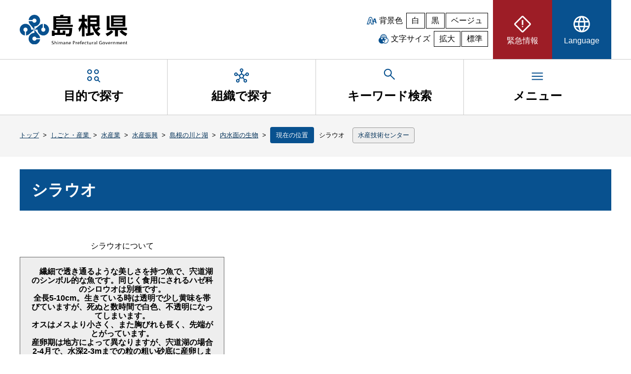

--- FILE ---
content_type: text/html; charset=UTF-8
request_url: https://www.pref.shimane.lg.jp/industry/suisan/shinkou/kawa_mizuumi/seibutu/sirauo.html
body_size: 21355
content:
<!DOCTYPE html><html lang="ja" dir="ltr"><head>
<meta charset="UTF-8">
<meta name="Keywords" content="島根県, 自治体, 行政">
<meta name="description" content="島根県">
<meta name="viewport" content="width=device-width, initial-scale=1.0, minimum-scale=1.0, maximum-scale=2.0, user-scalable=yes">
<title>島根県：シラウオ（トップ / しごと・産業  / 水産業 / 水産振興 / 島根の川と湖 / 内水面の生物）</title>
<link rel="icon" href="/images/clarity/shimane-logo.ico" sizes="32x32">
<link rel="icon" href="/images/clarity/shimane-logo.svg" type="image/svg+xml">
<link rel="apple-touch-icon" href="/images/clarity/apple-touch-icon.png">
<link rel="manifest" href="/site.webmanifest">
<link rel="stylesheet" href="/stylesheets/clarity/pc/normalize.css">
<link rel="stylesheet" href="/stylesheets/clarity/pc/style.css" media="all">
<link rel="stylesheet" href="/stylesheets/clarity/pc/style-custom.css" media="all">
<link rel="alternate stylesheet" href="/stylesheets/clarity/pc/black.css" title="black" media="all">
<link rel="alternate stylesheet" href="/stylesheets/clarity/pc/beige.css" title="beige" media="all">
<link rel="stylesheet" href="/stylesheets/clarity/pc/sub.css" media="all">
<link rel="stylesheet" href="/stylesheets/clarity/pc/sub-custom.css" media="all">
<link rel="stylesheet" href="/stylesheets/clarity/shared/chatbot.css" media="all">
<link rel="alternate stylesheet" href="/stylesheets/clarity/pc/sub-black.css" title="black" media="all">
<link rel="alternate stylesheet" href="/stylesheets/clarity/pc/sub-beige.css" title="beige" media="all">

</head>

<body id="top">
  <noscript>
    <p>このサイトではJavaScriptを使用したコンテンツ・機能を提供しています。JavaScriptを有効にするとご利用いただけます。</p>
  </noscript>
  <div id="wrapper">
    <header>
  <div class="header-content-wrapper">
    <div id="skip">
      <p class="skiplink" id="skiplink"><a href="#honbun">本文へ移動</a></p>
    </div>
    <div class="header-content">
      <h1 class="header-logo"><a href="/"><img src="/images/clarity/shimane-header-logo.svg" width="220" height="60" alt="島根県"></a></h1>
      <div class="util">
        <div class="bk-color">
          <p>背景色</p>
          <ul>
            <li><button class="color" aria-label="白背景" aria-pressed="true" onclick="setActiveStyleSheet('style'); return false;">白</button></li>
            <li><button class="color" aria-label="黒背景" aria-pressed="false" onclick="setActiveStyleSheet('black'); return false;">黒</button></li>
            <li><button class="color" aria-label="ベージュ背景" aria-pressed="false" onclick="setActiveStyleSheet('beige'); return false;">ベージュ</button></li>
          </ul>
        </div>
        <div class="char-size">
          <p>文字サイズ</p>
          <ul>
            <li><button id="fontBig" aria-label="文字サイズを拡大" aria-pressed="false">拡大</button></li>
            <li><button id="fontDefault" class="activeOn" aria-label="文字サイズを標準に戻す" aria-pressed="true">標準</button></li>
          </ul>
        </div>
      </div>
      <nav class="hmenu" aria-label="ヘッダーメニュー">
        <ul class="hnavi__lists js-megaMenu">
          <li class="hatt__list_eg">
            <a href="/emergency/"><span><svg xmlns="http://www.w3.org/2000/svg" height="40px" viewBox="0 -960 960 960" width="40px"><path d="M480-73.67q-12.67 0-24.81-4.95-12.14-4.96-22.19-14.05L92.67-433q-9.09-10.05-14.05-22.19-4.95-12.14-4.95-24.81 0-12.67 4.95-25.23 4.96-12.56 14.05-21.77L433-867.33q10.05-9.92 22.19-14.46 12.14-4.54 24.81-4.54 12.67 0 25.23 4.54T527-867.33L867.33-527q9.92 9.21 14.46 21.77 4.54 12.56 4.54 25.23t-4.54 24.81q-4.54 12.14-14.46 22.19L527-92.67q-9.21 9.09-21.77 14.05-12.56 4.95-25.23 4.95Zm0-66.66L819.67-480 480-819.67 140.33-480 480-140.33ZM446.67-440h66.66v-240h-66.66v240ZM480-326.67q13.67 0 23.5-9.83t9.83-23.5q0-13.67-9.83-23.5t-23.5-9.83q-13.67 0-23.5 9.83t-9.83 23.5q0 13.67 9.83 23.5t23.5 9.83ZM480-480Z"></path></svg><span>緊急情報</span></span></a>
          </li>
          <li class="hnavi__list_lg js-megaMenu">
            <button type="button" aria-controls="lg" aria-expanded="false" class="pdmenu"><span><svg xmlns="http://www.w3.org/2000/svg" height="40px" viewBox="0 -960 960 960" width="40px"><path d="M480-80q-83.33 0-156.33-31.5-73-31.5-127.17-85.67-54.17-54.16-85.33-127.5Q80-398 80-481.33 80-565 111.17-637.5q31.16-72.5 85.33-126.67 54.17-54.16 127.17-85Q396.67-880 480-880q83.67 0 156.5 30.83 72.83 30.84 127 85Q817.67-710 848.83-637.5 880-565 880-481.33q0 83.33-31.17 156.66-31.16 73.34-85.33 127.5-54.17 54.17-127 85.67T480-80Zm0-66q32-36 54-80t36-101.33H390.67Q404-272.67 426-227.67T480-146Zm-91.33-13.33q-22.67-36.34-39.17-77.5Q333-278 322-327.33H182.67q35 64 82.83 103.33t123.17 64.67ZM572-160q66.67-21.33 119.5-64.33t85.83-103H638.67Q627-278.67 610.83-237.5 594.67-196.33 572-160ZM158-394h151.33q-3-24.67-3.83-45.5-.83-20.83-.83-41.83 0-23.67 1.16-43.17Q307-544 310-566.67H158q-6.33 22.67-8.83 41.84-2.5 19.16-2.5 43.5 0 24.33 2.5 44.5 2.5 20.16 8.83 42.83Zm219.33 0h206q3.67-27.33 4.84-46.83 1.16-19.5 1.16-40.5 0-20.34-1.16-39.17-1.17-18.83-4.84-46.17h-206q-3.66 27.34-4.83 46.17-1.17 18.83-1.17 39.17 0 21 1.17 40.5t4.83 46.83ZM650-394h152q6.33-22.67 8.83-42.83 2.5-20.17 2.5-44.5 0-24.34-2.5-43.5-2.5-19.17-8.83-41.84H650.67q3 30 4.16 48.84Q656-499 656-481.33q0 21.66-1.5 41.16-1.5 19.5-4.5 46.17Zm-12-239.33h139.33Q745.67-696 692.83-739q-52.83-43-121.5-61.67Q594-765 610.17-724.5 626.33-684 638-633.33Zm-247.33 0h180q-11.34-50-35-96-23.67-46-55.67-83.34-30 30-51 72.34-21 42.33-38.33 107Zm-208 0h140Q333-682 348.83-722.17 364.67-762.33 388-800q-68.67 18.67-120.5 61t-84.83 105.67Z"></path></svg><span>Language</span></span></button>
            <nav id="lg" class="megaMenu pdmenulist" aria-label="Languageのサブメニュー">
              <div class="hnavi-box">
                <ul>
  <li><a href="#" onclick="selectLanguage('en')" title="英語に翻訳する(外部サイト)">English</a></li>
  <li><a href="#" onclick="selectLanguage('zh')" title="中国語・簡体字に翻訳する(外部サイト)">中文（简体字）</a></li>
  <li><a href="#" onclick="selectLanguage('zhb')" title="中国語・繁体字に翻訳する(外部サイト)">中文（繁體字）</a></li>
  <li><a href="#" onclick="selectLanguage('ko')" title="韓国語に翻訳する(外部サイト)">한글</a></li>
  <li><a href="#" onclick="selectLanguage('pt')" title="ポルトガル語に翻訳する(外部サイト)">Português</a></li>
  <li><a href="#" onclick="selectLanguage('vi')" title="ベトナム語に翻訳する(外部サイト)">Tiếng Việt</a></li>
  <li><a href="#" onclick="selectLanguage('tl')" title="タガログ語に翻訳する(外部サイト)">Tagalog</a></li>
  <li><a href="#" onclick="selectLanguage('id')" title="インドネシア語に翻訳する(外部サイト)">Bahasa Indonesia</a></li>
  <li><a href="#" onclick="selectLanguage('ne')" title="ネパール語に翻訳する(外部サイト)">नेपाली भाषा</a></li>
  <li><a href="#" onclick="selectLanguage('my')" title="ビルマ語に翻訳する(外部サイト)">မြန်မာဘာသာစကား</a></li>
</ul>
<p><a href="https://www.sic-info.org/support/consultation/go-en_shimane/">多言語相談Go-enしまね（ワンストップ型相談窓口・しまね国際センター）【外部サイト】</a></p>
              </div>
            </nav>
          </li>
        </ul>
      </nav><!-- end hmenu -->
    </div><!-- end header-content -->
  </div><!-- end header-content-wrapper -->
  <nav class="gnavi__wrap" aria-label="グローバルメニュー">
    <ul class="gnavi__lists">
      <li class="gnavi__list js-megaMenu">
        <button type="button" aria-controls="purpose" aria-expanded="false" class="pdmenu"><span><svg xmlns="http://www.w3.org/2000/svg" height="30px" viewBox="0 -960 960 960" width="30px"><path d="m868.67-44.67-121-120q-18 12.34-39.37 18.5Q686.93-140 664-140q-64.07 0-109.7-45.63-45.63-45.63-45.63-109.7 0-64.35 45.63-110.18 45.63-45.82 109.7-45.82 64.35 0 110.18 45.82Q820-359.68 820-295.33q0 23-6.67 44.16Q806.67-230 795-212L915.33-91.33l-46.66 46.66Zm-654-94.66q-64.08 0-109.71-45.63-45.63-45.63-45.63-109.71 0-65.33 45.63-111 45.63-45.66 109.71-45.66 65.33 0 111 45.66 45.66 45.67 45.66 111 0 64.08-45.66 109.71-45.67 45.63-111 45.63Zm0-66.67q37.66 0 63.83-26.05 26.17-26.04 26.17-62.62 0-37.66-26.17-63.83t-63.83-26.17q-36.58 0-62.62 26.17Q126-332.33 126-294.67q0 36.58 26.05 62.62Q178.09-206 214.67-206Zm448.66 0q37.67 0 63.84-26.05 26.16-26.04 26.16-62.62 0-37.66-26.16-63.83-26.17-26.17-63.84-26.17-36.57 0-62.62 26.17-26.04 26.17-26.04 63.83 0 36.58 26.04 62.62Q626.76-206 663.33-206ZM214.67-588q-64.08 0-109.71-45.63-45.63-45.63-45.63-109.7 0-65.34 45.63-111Q150.59-900 214.67-900q65.33 0 111 45.67 45.66 45.66 45.66 111 0 64.07-45.66 109.7Q280-588 214.67-588Zm448.66 0q-64.07 0-109.7-45.63Q508-679.26 508-743.33q0-65.34 45.63-111Q599.26-900 663.33-900q65.34 0 111 45.67 45.67 45.66 45.67 111 0 64.07-45.67 109.7-45.66 45.63-111 45.63Zm-448.66-66.67q37.66 0 63.83-26.04 26.17-26.05 26.17-62.62 0-37.67-26.17-63.84-26.17-26.16-63.83-26.16-36.58 0-62.62 26.16Q126-781 126-743.33q0 36.57 26.05 62.62 26.04 26.04 62.62 26.04Zm448.66 0q37.67 0 63.84-26.04 26.16-26.05 26.16-62.62 0-37.67-26.16-63.84-26.17-26.16-63.84-26.16-36.57 0-62.62 26.16-26.04 26.17-26.04 63.84 0 36.57 26.04 62.62 26.05 26.04 62.62 26.04Zm-448 359.34Zm0-448.67ZM664-744Z"></path></svg><span>目的で探す</span></span></button>
        <nav id="purpose" class="megaMenu pdmenulist" aria-label="目的で探すのサブメニュー">
          <ul>
  <li><a href="/bousai_info/">防災・安全</a></li>
  <li><a href="/tourism/">観光</a></li>
  <li><a href="/education/">子育て・教育</a></li>
  <li><a href="/medical/">医療・福祉</a></li>
  <li><a href="/life/">くらし</a></li>
  <li><a href="/industry/">しごと・産業</a></li>
  <li><a href="/infra/">環境・県土づくり</a></li>
  <li><a href="/admin/">県政・統計</a></li>
</ul>

        </nav>
      </li>
      <li class="gnavi__list js-megaMenu">
        <a href="/section.html" class="pdmenu">
          <span><svg xmlns="http://www.w3.org/2000/svg" height="30px" viewBox="0 -960 960 960" width="30px"><path d="M236-40q-48.33 0-82.17-33.83Q120-107.67 120-156t33.83-82.17Q187.67-272 236-272q14 0 25 2.67 11 2.66 22 7.66L358.67-356q-22-25.67-32.34-58.33-10.33-32.67-5-67l-107.66-36.34q-15.67 25-40.67 39.34Q148-464 116-464q-48.33 0-82.17-33.83Q0-531.67 0-580t33.83-82.17Q67.67-696 116-696t82.17 33.83Q232-628.33 232-580v5.33l108.33 37.34q18.67-33.34 46.84-53Q415.33-610 450-617v-115q-39-11-62.5-42.83Q364-806.67 364-844q0-48.33 33.83-82.17Q431.67-960 480-960t82.17 33.83Q596-892.33 596-844q0 37.33-24 69.17Q548-743 510-732v115q34.67 7 63.17 26.67 28.5 19.66 47.16 53L728-574.67V-580q0-48.33 33.83-82.17Q795.67-696 844-696t82.17 33.83Q960-628.33 960-580t-33.83 82.17Q892.33-464 844-464q-32 0-57.5-14.33-25.5-14.34-40.17-39.34l-107.66 36.34Q644-447 634-414.5T601.33-356L677-262q11-5 22-7.5t24.71-2.5q48.96 0 82.62 33.83Q840-204.33 840-156t-33.83 82.17Q772.33-40 724-40t-82.17-33.83Q608-107.67 608-156q0-20 5.83-36.83 5.84-16.84 16.17-31.84L554.33-319q-35.08 19-74.87 19-39.79 0-74.79-19L330-224q10.33 15 16.17 31.5Q352-176 352-156q0 48.33-33.83 82.17Q284.33-40 236-40ZM116.02-530.67q20.98 0 35.15-14.19 14.16-14.19 14.16-35.16 0-20.98-14.19-35.15-14.19-14.16-35.16-14.16-20.98 0-35.15 14.19-14.16 14.19-14.16 35.16 0 20.98 14.19 35.15 14.19 14.16 35.16 14.16Zm120 424q20.98 0 35.15-14.19 14.16-14.19 14.16-35.16 0-20.98-14.19-35.15-14.19-14.16-35.16-14.16-20.98 0-35.15 14.19-14.16 14.19-14.16 35.16 0 20.98 14.19 35.15 14.19 14.16 35.16 14.16Zm244-688q20.98 0 35.15-14.19 14.16-14.19 14.16-35.16 0-20.98-14.19-35.15-14.19-14.16-35.16-14.16-20.98 0-35.15 14.19-14.16 14.19-14.16 35.16 0 20.98 14.19 35.15 14.19 14.16 35.16 14.16Zm.31 428q39 0 66-27.33t27-66.33q0-39-27.06-66-27.07-27-66.27-27-38.67 0-66 27.06-27.33 27.07-27.33 66.27 0 38.67 27.33 66t66.33 27.33Zm243.69 260q20.98 0 35.15-14.19 14.16-14.19 14.16-35.16 0-20.98-14.19-35.15-14.19-14.16-35.16-14.16-20.98 0-35.15 14.19-14.16 14.19-14.16 35.16 0 20.98 14.19 35.15 14.19 14.16 35.16 14.16Zm120-424q20.98 0 35.15-14.19 14.16-14.19 14.16-35.16 0-20.98-14.19-35.15-14.19-14.16-35.16-14.16-20.98 0-35.15 14.19-14.16 14.19-14.16 35.16 0 20.98 14.19 35.15 14.19 14.16 35.16 14.16ZM480-844ZM116-580Zm364 120Zm364-120ZM236-156Zm488 0Z"></path></svg><span>組織で探す</span></span>
        </a>
      </li>
      <li class="gnavi__keyword js-megaMenu">
        <button type="button" aria-controls="keyword" aria-expanded="false" class="pdmenu"><span><svg xmlns="http://www.w3.org/2000/svg" height="30px" viewBox="0 -960 960 960" width="30px"><path d="M792-120.67 532.67-380q-30 25.33-69.64 39.67Q423.39-326 378.67-326q-108.44 0-183.56-75.17Q120-476.33 120-583.33t75.17-182.17q75.16-75.17 182.5-75.17 107.33 0 182.16 75.17 74.84 75.17 74.84 182.27 0 43.23-14 82.9-14 39.66-40.67 73l260 258.66-48 48Zm-414-272q79.17 0 134.58-55.83Q568-504.33 568-583.33q0-79-55.42-134.84Q457.17-774 378-774q-79.72 0-135.53 55.83-55.8 55.84-55.8 134.84t55.8 134.83q55.81 55.83 135.53 55.83Z"></path></svg><span>キーワード検索</span></span></button>
        <div id="keyword" class="megaMenu pdmenulist" aria-labelledby="keyword-label">
          <h2 id="keyword-label">キーワードを入力して検索</h2>
          <div class="keyword-box">
            <div id="top_search_keyword">
              <form action="/search.html" class="example" role="search" id="cse-search-box" name="cse-search-box">
                <label for="keyword-seach">キーワード検索</label>
                <input type="text" id="keyword-seach" placeholder="検索.." name="q">
                <button type="submit" aria-label="検索">検索</button>
              </form>
                <script src="https://www.google.com/coop/cse/brand?form=cse-search-box"></script>
            </div>
          </div>
        </div>
      </li>
      <li class="gnavi__list js-megaMenu">
        <button type="button" aria-controls="menu" aria-expanded="false" class="pdmenu"><span><svg xmlns="http://www.w3.org/2000/svg" height="30px" viewBox="0 -960 960 960" width="30px"><path d="M120-240v-66.67h720V-240H120Zm0-206.67v-66.66h720v66.66H120Zm0-206.66V-720h720v66.67H120Z"></path></svg><span>メニュー</span></span></button>
        <nav id="menu" class="megaMenu pdmenulist" aria-label="メニューのサブメニュー">
          <ul>
  <li><a href="/sitemap.html">サイトマップ</a></li>
  <li><a href="/phone_top.html">県機関の電話番号一覧</a></li>
  <li><a href="/sodan.html">相談窓口を探す</a></li>
</ul>

        </nav>
      </li>
    </ul>
  </nav><!-- end nav -->
</header><!-- end header -->

    <div id="crumbs">
  <ul>
      <li><a href="/">トップ</a></li>
      <li>&nbsp;&gt;&nbsp;</li>
      <li><a href="/industry/">しごと・産業 </a></li>
      <li>&nbsp;&gt;&nbsp;</li>
      <li><a href="/industry/suisan/">水産業</a></li>
      <li>&nbsp;&gt;&nbsp;</li>
      <li><a href="/industry/suisan/shinkou/">水産振興</a></li>
      <li>&nbsp;&gt;&nbsp;</li>
      <li><a href="/industry/suisan/shinkou/kawa_mizuumi/">島根の川と湖</a></li>
      <li>&nbsp;&gt;&nbsp;</li>
      <li><a href="/industry/suisan/shinkou/kawa_mizuumi/seibutu/">内水面の生物</a></li>
      <li>&nbsp;&gt;&nbsp;</li>
      <li><span>現在の位置</span>シラウオ</li>
      <li class="section">
        <span>
        <a href="/suigi/">水産技術センター</a>
        </span>
      </li>
  </ul>
</div>

    <div id="honbun" class="container sub">
      <main>
          <!-- begin_content -->
<div id="page-content">
    <div class="susanoo-editable-field"><h1 class="center">シラウオ</h1>
<div><table style="WIDTH: 400px" dir="ltr">
<caption><p>&nbsp; </p>
<p>シラウオについて</p>
</caption><tbody>
<tr>
<th scope="row">　繊細で透き通るような美しさを持つ魚で、宍道湖のシンボル的な魚です。同じく食用にされるハゼ科のシロウオは別種です。<br>全長5-10cm。生きている時は透明で少し黄味を帯びていますが、死ぬと数時間で白色、不透明になってしまいます。<br>オスはメスより小さく、また胸びれも長く、先端がとがっています。<br>産卵期は地方によって異なりますが、宍道湖の場合2-4月で、水深2-3mまでの粒の粗い砂底に産卵します。<br>幼魚の時には主に動物プランクトンを食べますが、成長するとイサザアミなどを餌にするようになります。<br>県庁所在地の都心中心部の宍道湖でシラウオが捕れるのは、松江市民には何ともうれしいことです。<br>一昔前までは、松江大橋のたもとで小さな舟を浮かべて終日四つ手網でシラウオを採る、実にのどかな風景が見られたそうです。</th>
</tr>
<tr>
<th scope="row"><img style="WIDTH: 373px; HEIGHT: 249px" alt="写真：シラウオ" src="/industry/suisan/shinkou/kawa_mizuumi/seibutu/sirauo.data/sirauo.jpg"></th>
</tr>
</tbody>
</table>
<p><br><a href="/industry/suisan/shinkou/kawa_mizuumi/seibutu/yamatosi_jimi.html"><img style="WIDTH: 40px; HEIGHT: 20px" alt="前のページに戻る" src="/industry/suisan/shinkou/kawa_mizuumi/seibutu/sirauo.data/back.gif"></a><a href="/industry/suisan/shinkou/kawa_mizuumi/seibutu/seibutu.html"><img style="WIDTH: 40px; HEIGHT: 20px" alt="内水面水産試験場トップページへ" src="/industry/suisan/shinkou/kawa_mizuumi/seibutu/sirauo.data/top.gif"></a><img style="WIDTH: 40px; HEIGHT: 20px" title="次へ" alt="つぎへ" src="/industry/suisan/shinkou/kawa_mizuumi/seibutu/sirauo.data/next.gif"><br>&nbsp; </p>
</div>
</div>


</div><!-- end page-content -->
<!-- end_content -->

        <section class="shimane-org"><!-- 組織情報 -->
  <h3>お問い合わせ先</h3>
  <address>
      <p class="lead">水産技術センター</p>
      <div><p>島根県水産技術センター（代表）
<br>〒697-0051 浜田市瀬戸ヶ島町　25-1
<br>TEL.0855-22-1720　FAX.0855-23-2079　E-Mail: suigi@pref.shimane.lg.jp</p></div>
  </address>
</section>
<div class="shimane-ad">
  <div class="shimane-ad-box-wrapper">
    <p class="shimane-ad-title">企業広告</p>
    <div class="shimane-ad-box">
      <ul id="shimane-ad-list">
      </ul>
    </div>
    <p class="shimane-ad-contact"><a href="/admin/seisaku/keikaku/koukoku/ad1.html">広告掲載について</a></p>
  </div>
</div>

      </main>
    </div><!-- end main -->
    <footer>
  <div class="pagetop">
    <a href="#top">ページの先頭へ戻る</a>
  </div>
  <div class="fmenu-wrapper">
    <div class="fmenu">
      <ul>
        <li><a href="/privacy.html">個人情報の取り扱い</a></li>
        <li><a href="/cl.html">著作権・リンク等</a></li>
        <li><a href="/ac.html">アクセシビリティ</a></li>
        <li><a href="/smp.html">ソーシャルメディア利用指針</a></li>
      </ul>
    </div>
  </div>
  <div class="footer-content-wrapper">
    <div class="footer-content">
      <p class="footer-logo"><img src="/images/clarity/shimane-footer-logo.svg" width="220" height="60" alt="島根県"></p>
      <address>
        <p>法人番号　1000020320005<br>
        住所　〒690-8501 島根県松江市殿町1番地<br>
        電話　0852-22-5111（代表）</p>
        <ul>
          <li><a class="map" href="/annai.html">県庁へのアクセス</a></li>
          <li><a class="mail" href="mailto:webmaster@pref.shimane.lg.jp">メールでのお問い合わせ</a></li>
        </ul>
      </address>
    </div>
  </div>
  <div class="copyright">
    <p>Copyright © Shimane Prefectural Government. All Rights Reserved.</p>
  </div>
</footer><!-- end footer -->
  </div>
  <script src="/javascripts/clarity/jquery-3.7.1.min.js"></script>
<script src="/javascripts/clarity/pd.js"></script>
<script src="/javascripts/clarity/styleswitcher.js"></script>
<script src="/javascripts/clarity/script-common.js"></script>

<script src="/javascripts/banner.js"></script>
<script src="/javascripts/clarity/utilities.js"></script>
<!-- Global site tag (gtag.js) - Google Analytics -->
<script async="" src="https://www.googletagmanager.com/gtag/js?id=UA-1590645-1"></script>
<script>
  window.dataLayer = window.dataLayer || [];
  function gtag(){dataLayer.push(arguments);}
  gtag('js', new Date());

  gtag('config', 'UA-1590645-1');
</script>
<!-- Google Tag Manager -->
<script>(function(w,d,s,l,i){w[l]=w[l]||[];w[l].push({'gtm.start':
new Date().getTime(),event:'gtm.js'});var f=d.getElementsByTagName(s)[0],
j=d.createElement(s),dl=l!='dataLayer'?'&l='+l:'';j.async=true;j.src=
'https://www.googletagmanager.com/gtm.js?id='+i+dl;f.parentNode.insertBefore(j,f);
})(window,document,'script','dataLayer','GTM-K8T7BV9');</script>
<!-- End Google Tag Manager -->



<script type="text/javascript" src="/_Incapsula_Resource?SWJIYLWA=719d34d31c8e3a6e6fffd425f7e032f3&ns=2&cb=1145556628" async></script></body></html>

--- FILE ---
content_type: image/svg+xml
request_url: https://www.pref.shimane.lg.jp/images/clarity/shimane-footer-logo.svg
body_size: 3272
content:
<?xml version="1.0" encoding="utf-8"?>
<!-- Generator: Adobe Illustrator 22.1.0, SVG Export Plug-In . SVG Version: 6.00 Build 0)  -->
<svg version="1.1" id="レイヤー_1" xmlns="http://www.w3.org/2000/svg" xmlns:xlink="http://www.w3.org/1999/xlink" x="0px"
	 y="0px" viewBox="0 0 220 60" style="enable-background:new 0 0 220 60;" xml:space="preserve">
<style type="text/css">
	.st0{fill:#FFFFFF;}
</style>
<g>
	<path class="st0" d="M30,0c-6.1,0-11.2,4.7-11.7,10.7H26c0.5-1.8,2.1-3.1,4.1-3.1c2.3,0,4.2,1.9,4.2,4.2S32.3,16,30,16
		c-1.9,0-3.6-1.3-4.1-3.1h-7.6c0.2,2.2,1,4.2,2.3,5.9L30,30v-6.5c6.5,0,11.8-5.3,11.8-11.8C41.8,5.3,36.5,0,30,0z"/>
	<path class="st0" d="M60,30c0-6.1-4.7-11.2-10.7-11.7v7.6c1.8,0.5,3.1,2.1,3.1,4.1c0,2.3-1.9,4.2-4.2,4.2S44,32.3,44,30
		c0-1.9,1.3-3.6,3.1-4.1v-7.6c-2.2,0.2-4.2,1-5.9,2.3L30,30h6.5c0,6.5,5.3,11.8,11.8,11.8C54.7,41.8,60,36.5,60,30z"/>
	<path class="st0" d="M30,60c6.1,0,11.2-4.7,11.7-10.7h-7.6c-0.5,1.8-2.1,3.1-4.1,3.1c-2.3,0-4.2-1.9-4.2-4.2S27.7,44,30,44
		c1.9,0,3.6,1.3,4.1,3.1h7.6c-0.2-2.2-1-4.2-2.3-5.9L30,30v6.5c-6.5,0-11.8,5.3-11.8,11.8C18.2,54.7,23.5,60,30,60z"/>
	<path class="st0" d="M0,30c0,6.1,4.7,11.2,10.7,11.7v-7.6C8.9,33.6,7.6,32,7.6,30c0-2.3,1.9-4.2,4.2-4.2S16,27.7,16,30
		c0,1.9-1.3,3.6-3.1,4.1v7.6c2.2-0.2,4.2-1,5.9-2.3L30,30h-6.5c0-6.5-5.3-11.8-11.8-11.8C5.3,18.2,0,23.5,0,30z"/>
</g>
<g>
	<g>
		<path class="st0" d="M76.9,36.2v-5.7h-8.1V2.9h13.5c0.4-0.7,0.8-1.9,1-2.9h6.5c-0.3,1-0.7,2-1.1,2.9h15.1v15.3H74.5v2h34v4h-34
			v2.2h32.8c-0.5,13.2-1.7,17.1-6.4,17.1H95l-1.2-5.3h4.6c1.7,0,2.8,0,2.9-7.6h-19v5.7h5.6V32h5.4v8.8H71.4v1.9h-5.6V31.9h5.6v4.3
			H76.9z M74.5,6.8V9H98V6.8H74.5z M74.5,12.3v2.3H98v-2.3H74.5z"/>
		<path class="st0" d="M120,27.6c3.1-4.1,5.2-7.7,7.1-14.1h-6.3V8.2h6.5V0.1h5.4v8.1h5v5.3h-5v2.3c1.8,3.7,3.8,5.7,6.1,7.8l-2.7,5.6
			c-1.2-1.6-1.5-1.9-3.5-5.1v19.5h-5.4V24.2c-1.8,5.1-3.6,8-5.4,10.5L120,27.6z M135.2,37.5c2.2-0.2,2.8-0.2,3.7-0.3V1.1H163v22.5
			h-2l3.9,3.7c-0.9,1.1-2.6,3.1-6.4,5.6c2.9,3.2,5.1,4.6,6.5,5.4l-3.7,5.2c-5.9-4.1-11.3-11.5-13.4-20h-3.5v13
			c3.5-0.4,5.2-0.9,6.8-1.4l0.4,5.1c-2,0.5-5.8,1.5-15.5,2.7L135.2,37.5z M144.4,6.2V10h12.9V6.2H144.4z M144.4,14.4v4h12.9v-4
			H144.4z M153.2,23.6c0.3,1.3,0.6,2.4,2.2,5.1c3-2.1,4.2-3.6,5.3-5.1H153.2z"/>
		<path class="st0" d="M191.3,34.1c-2.3,3-6.4,6.4-12.3,9.1l-3.5-5.1c6.6-2.4,8.9-4.4,11.2-6.8L191.3,34.1z M194.8,43.5V31.1H178
			V2.5h5.7v23.4h35.4v5.2h-18.4v12.5L194.8,43.5L194.8,43.5z M186.7,1.3H216v22.6h-29.3V1.3z M192.1,5.5V8h18.4V5.5H192.1z
			 M192.1,11.5V14h18.4v-2.5H192.1z M192.1,17.3V20h18.4v-2.7H192.1z M216.5,43c-1.7-0.8-8.1-3.9-12.3-9.1L209,31
			c2.5,2.7,7.1,5.5,11,6.9L216.5,43z"/>
	</g>
	<g>
		<path class="st0" d="M65.3,59.5l0.2-0.8c0.5,0.3,1,0.5,1.6,0.5c0.4,0,0.8-0.1,1-0.3c0.3-0.2,0.4-0.5,0.4-0.8s-0.1-0.6-0.3-0.8
			c-0.2-0.2-0.5-0.4-1-0.5c-0.6-0.2-1.1-0.5-1.4-0.8s-0.4-0.7-0.4-1.1c0-0.5,0.2-1,0.6-1.3s1-0.5,1.6-0.5s1.2,0.1,1.6,0.3L69,54.1
			c-0.4-0.2-0.8-0.3-1.3-0.3c-0.4,0-0.7,0.1-0.9,0.3c-0.2,0.2-0.3,0.4-0.3,0.7s0.1,0.5,0.3,0.7c0.2,0.2,0.6,0.4,1.1,0.6
			c0.6,0.2,1.1,0.5,1.4,0.8s0.4,0.7,0.4,1.2c0,0.6-0.2,1-0.6,1.4s-1,0.5-1.8,0.5c-0.3,0-0.6,0-1-0.1C65.8,59.8,65.5,59.7,65.3,59.5z
			"/>
		<path class="st0" d="M71.2,59.9v-7.1h0.9v3l0,0c0.2-0.3,0.4-0.5,0.7-0.6c0.3-0.2,0.6-0.2,0.9-0.2c0.5,0,0.9,0.2,1.2,0.5
			c0.3,0.4,0.5,0.9,0.5,1.6v2.8h-0.9v-2.7c0-0.5-0.1-0.8-0.3-1.1c-0.2-0.3-0.5-0.4-0.9-0.4c-0.3,0-0.6,0.1-0.9,0.4
			C72.1,56.3,72,56.6,72,57v2.9C72,59.9,71.2,59.9,71.2,59.9z"/>
		<path class="st0" d="M78.4,53.6c0,0.2-0.1,0.3-0.2,0.4s-0.3,0.2-0.4,0.2c-0.2,0-0.3-0.1-0.4-0.2c-0.1-0.1-0.2-0.3-0.2-0.4
			c0-0.2,0.1-0.3,0.2-0.4c0.1-0.1,0.3-0.2,0.4-0.2c0.2,0,0.3,0.1,0.4,0.2S78.4,53.4,78.4,53.6z M78.2,59.9h-0.9V55h0.9V59.9z"/>
		<path class="st0" d="M80.1,59.9v-3.5c0-0.5,0-1,0-1.3h0.8l0.1,0.8c0.4-0.6,0.9-0.9,1.6-0.9c0.3,0,0.6,0.1,0.9,0.3
			c0.2,0.2,0.4,0.4,0.6,0.7c0.4-0.7,1-1,1.7-1c0.5,0,0.9,0.2,1.2,0.5s0.5,0.9,0.5,1.6v2.8h-0.9v-2.7c0-0.5-0.1-0.8-0.3-1.1
			s-0.4-0.4-0.8-0.4c-0.3,0-0.6,0.1-0.8,0.3c-0.2,0.2-0.3,0.5-0.3,0.9v3h-0.9V57c0-0.4-0.1-0.7-0.3-1c-0.2-0.2-0.4-0.4-0.8-0.4
			c-0.3,0-0.6,0.1-0.8,0.4S81,56.7,81,57v2.9H80.1z"/>
		<path class="st0" d="M92.7,57v1.8c0,0.5,0,0.9,0.1,1.2h-0.9l-0.1-0.6c-0.4,0.5-0.9,0.7-1.5,0.7c-0.5,0-0.8-0.1-1.1-0.4
			c-0.3-0.3-0.4-0.6-0.4-1c0-0.6,0.3-1,0.8-1.3s1.3-0.5,2.2-0.5v-0.1c0-0.3-0.1-0.6-0.3-0.8c-0.2-0.2-0.5-0.3-0.8-0.3
			c-0.5,0-0.9,0.1-1.3,0.4l-0.2-0.6c0.5-0.3,1-0.4,1.7-0.4c0.6,0,1.1,0.2,1.4,0.5C92.5,55.8,92.7,56.3,92.7,57z M91.8,58.2v-0.8
			c-0.8,0-1.3,0.1-1.6,0.3s-0.5,0.4-0.5,0.8c0,0.3,0.1,0.5,0.2,0.6c0.2,0.1,0.4,0.2,0.6,0.2c0.4,0,0.6-0.1,0.9-0.3
			C91.6,58.8,91.8,58.5,91.8,58.2z"/>
		<path class="st0" d="M94.5,59.9v-3.5c0-0.5,0-1,0-1.3h0.8l0.1,0.8c0.2-0.3,0.4-0.5,0.7-0.7c0.3-0.2,0.6-0.3,1-0.3
			c0.5,0,0.9,0.2,1.3,0.5c0.3,0.4,0.5,0.9,0.5,1.6v2.8H98v-2.7c0-0.5-0.1-0.8-0.3-1.1c-0.2-0.3-0.5-0.4-0.9-0.4
			c-0.3,0-0.6,0.1-0.9,0.4s-0.4,0.6-0.4,0.9v2.9L94.5,59.9L94.5,59.9z"/>
		<path class="st0" d="M104.7,57.7h-3.5c0,0.5,0.2,0.9,0.5,1.2s0.7,0.4,1.2,0.4s1-0.1,1.4-0.2l0.2,0.7c-0.5,0.2-1,0.3-1.7,0.3
			c-0.8,0-1.4-0.2-1.8-0.7c-0.4-0.4-0.7-1-0.7-1.8s0.2-1.4,0.6-1.9s1-0.8,1.7-0.8s1.2,0.2,1.5,0.7c0.4,0.4,0.5,1,0.5,1.6
			C104.7,57.4,104.7,57.6,104.7,57.7z M101.2,57h2.6c0-0.4-0.1-0.8-0.3-1c-0.2-0.3-0.5-0.4-0.9-0.4s-0.7,0.1-0.9,0.4
			C101.4,56.2,101.2,56.6,101.2,57z"/>
		<path class="st0" d="M108.8,59.9v-6.7c0.5-0.1,1.1-0.1,1.8-0.1c0.9,0,1.5,0.2,1.9,0.5c0.4,0.4,0.6,0.8,0.6,1.4
			c0,0.7-0.2,1.2-0.7,1.6c-0.5,0.4-1.1,0.6-1.9,0.6c-0.3,0-0.6,0-0.7-0.1v2.7L108.8,59.9L108.8,59.9z M109.8,53.9v2.6
			c0.2,0.1,0.4,0.1,0.8,0.1c0.5,0,1-0.1,1.3-0.4s0.5-0.6,0.5-1s-0.1-0.7-0.4-1s-0.7-0.3-1.2-0.3C110.3,53.8,110,53.8,109.8,53.9z"/>
		<path class="st0" d="M114.7,59.9v-3.3c0-0.6,0-1.1,0-1.5h0.8l0.1,1c0.1-0.3,0.3-0.6,0.6-0.8c0.3-0.2,0.5-0.3,0.8-0.3
			c0.1,0,0.1,0,0.2,0v0.9c-0.1,0-0.2,0-0.3,0c-0.3,0-0.6,0.1-0.9,0.4c-0.2,0.3-0.4,0.6-0.4,1.1V60h-0.9V59.9z"/>
		<path class="st0" d="M122.6,57.7h-3.5c0,0.5,0.2,0.9,0.5,1.2s0.7,0.4,1.2,0.4s1-0.1,1.4-0.2l0.2,0.7c-0.5,0.2-1,0.3-1.7,0.3
			c-0.8,0-1.4-0.2-1.8-0.7c-0.4-0.4-0.7-1-0.7-1.8s0.2-1.4,0.6-1.9s1-0.8,1.7-0.8s1.2,0.2,1.5,0.7c0.4,0.4,0.5,1,0.5,1.6
			C122.6,57.4,122.6,57.6,122.6,57.7z M119.1,57h2.6c0-0.4-0.1-0.8-0.3-1c-0.2-0.3-0.5-0.4-0.9-0.4s-0.7,0.1-0.9,0.4
			C119.3,56.2,119.1,56.6,119.1,57z"/>
		<path class="st0" d="M125.1,59.9h-0.9v-4.1h-0.7V55h0.7v-0.2c0-0.7,0.2-1.2,0.5-1.6c0.3-0.4,0.8-0.6,1.3-0.6c0.3,0,0.5,0,0.8,0.1
			l-0.1,0.7c-0.2-0.1-0.4-0.1-0.6-0.1c-0.6,0-1,0.5-1,1.4V55h1.2v0.7h-1.2C125.1,55.7,125.1,59.9,125.1,59.9z"/>
		<path class="st0" d="M131.6,57.7h-3.5c0,0.5,0.2,0.9,0.5,1.2s0.7,0.4,1.2,0.4s1-0.1,1.4-0.2l0.2,0.7c-0.5,0.2-1,0.3-1.7,0.3
			c-0.8,0-1.4-0.2-1.8-0.7c-0.4-0.4-0.7-1-0.7-1.8s0.2-1.4,0.6-1.9s1-0.8,1.7-0.8c0.7,0,1.2,0.2,1.5,0.7c0.4,0.4,0.5,1,0.5,1.6
			C131.6,57.4,131.6,57.6,131.6,57.7z M128.1,57h2.6c0-0.4-0.1-0.8-0.3-1c-0.2-0.3-0.5-0.4-0.9-0.4s-0.7,0.1-0.9,0.4
			C128.3,56.2,128.1,56.6,128.1,57z"/>
		<path class="st0" d="M136.6,59l0.1,0.7c-0.4,0.2-0.9,0.3-1.5,0.3c-0.7,0-1.4-0.2-1.8-0.7c-0.5-0.5-0.7-1.1-0.7-1.8
			c0-0.8,0.2-1.4,0.7-1.9s1.1-0.7,1.9-0.7c0.5,0,0.9,0.1,1.3,0.3l-0.2,0.7c-0.3-0.2-0.7-0.2-1.1-0.2c-0.5,0-1,0.2-1.3,0.5
			s-0.5,0.8-0.5,1.3s0.2,1,0.5,1.3s0.7,0.5,1.2,0.5C135.8,59.2,136.2,59.2,136.6,59z"/>
		<path class="st0" d="M138.4,54.1l0.9-0.3V55h1.3v0.7h-1.3v2.5c0,0.3,0.1,0.6,0.2,0.7c0.1,0.1,0.3,0.2,0.5,0.2s0.4,0,0.5-0.1v0.7
			c-0.2,0.1-0.5,0.1-0.8,0.1c-0.9,0-1.3-0.6-1.3-1.7v-2.6h-0.8V55h0.8L138.4,54.1L138.4,54.1z"/>
		<path class="st0" d="M146.2,55v3.5c0,0.5,0,1,0,1.3h-0.8l-0.1-0.8c-0.4,0.6-0.9,0.9-1.7,0.9c-0.5,0-0.9-0.2-1.3-0.5
			c-0.3-0.4-0.5-0.9-0.5-1.6V55h0.9v2.6c0,1,0.4,1.5,1.1,1.5c0.3,0,0.6-0.1,0.9-0.4c0.3-0.2,0.4-0.5,0.4-0.9V55H146.2z"/>
		<path class="st0" d="M148.1,59.9v-3.3c0-0.6,0-1.1,0-1.5h0.8l0.1,1c0.1-0.3,0.3-0.6,0.6-0.8s0.5-0.3,0.8-0.3c0.1,0,0.1,0,0.2,0
			v0.9c-0.1,0-0.2,0-0.3,0c-0.3,0-0.6,0.1-0.9,0.4c-0.2,0.3-0.4,0.6-0.4,1.1V60h-0.9V59.9z"/>
		<path class="st0" d="M155.5,57v1.8c0,0.5,0,0.9,0.1,1.2h-0.9l-0.1-0.6c-0.4,0.5-0.9,0.7-1.5,0.7c-0.5,0-0.8-0.1-1.1-0.4
			c-0.3-0.3-0.4-0.6-0.4-1c0-0.6,0.3-1,0.8-1.3s1.3-0.5,2.2-0.5v-0.1c0-0.3-0.1-0.6-0.3-0.8s-0.5-0.3-0.8-0.3
			c-0.5,0-0.9,0.1-1.3,0.4l-0.2-0.6c0.5-0.3,1-0.4,1.7-0.4c0.6,0,1.1,0.2,1.4,0.5C155.3,55.8,155.5,56.3,155.5,57z M154.6,58.2v-0.8
			c-0.8,0-1.3,0.1-1.6,0.3s-0.5,0.4-0.5,0.8c0,0.3,0.1,0.5,0.2,0.6c0.2,0.1,0.4,0.2,0.6,0.2c0.4,0,0.6-0.1,0.9-0.3
			C154.4,58.8,154.6,58.5,154.6,58.2z"/>
		<path class="st0" d="M157.3,59.9v-7.1h0.9v7.1H157.3z"/>
		<path class="st0" d="M168.1,56.3v3.2c-0.7,0.3-1.4,0.4-2.2,0.4c-1.2,0-2-0.3-2.7-1c-0.6-0.6-0.9-1.4-0.9-2.4s0.3-1.9,1-2.5
			c0.7-0.7,1.6-1,2.8-1c0.7,0,1.3,0.1,1.8,0.3l-0.2,0.8c-0.4-0.2-1-0.3-1.6-0.3c-0.8,0-1.5,0.2-2,0.7s-0.8,1.1-0.8,1.9
			c0,0.8,0.2,1.5,0.7,2s1.1,0.7,2,0.7c0.6,0,1-0.1,1.2-0.2V57h-1.4v-0.7H168.1z"/>
		<path class="st0" d="M174.4,57.4c0,0.5-0.1,1-0.3,1.4s-0.5,0.7-0.9,0.9s-0.8,0.3-1.3,0.3c-0.7,0-1.3-0.2-1.8-0.7s-0.7-1.1-0.7-1.8
			c0-0.8,0.2-1.4,0.7-1.9s1.1-0.7,1.8-0.7s1.3,0.2,1.8,0.7C174.2,56.1,174.4,56.7,174.4,57.4z M170.4,57.5c0,0.5,0.1,1,0.4,1.3
			s0.6,0.5,1.1,0.5c0.4,0,0.8-0.2,1.1-0.5s0.4-0.8,0.4-1.3s-0.1-0.9-0.4-1.3c-0.3-0.4-0.6-0.5-1.1-0.5s-0.8,0.2-1.1,0.5
			C170.6,56.5,170.4,56.9,170.4,57.5z"/>
		<path class="st0" d="M175.3,55h1l1,2.8c0.1,0.3,0.2,0.7,0.4,1.1c0.1-0.3,0.2-0.7,0.4-1.2l1-2.7h1l-2,4.8h-0.9L175.3,55z"/>
		<path class="st0" d="M185.4,57.7h-3.5c0,0.5,0.2,0.9,0.5,1.2s0.7,0.4,1.2,0.4s1-0.1,1.4-0.2l0.2,0.7c-0.5,0.2-1,0.3-1.7,0.3
			c-0.8,0-1.4-0.2-1.8-0.7c-0.4-0.4-0.7-1-0.7-1.8s0.2-1.4,0.6-1.9s1-0.8,1.7-0.8s1.2,0.2,1.5,0.7c0.4,0.4,0.5,1,0.5,1.6
			C185.4,57.4,185.4,57.6,185.4,57.7z M181.9,57h2.6c0-0.4-0.1-0.8-0.3-1c-0.2-0.3-0.5-0.4-0.9-0.4s-0.7,0.1-0.9,0.4
			C182.1,56.2,181.9,56.6,181.9,57z"/>
		<path class="st0" d="M186.9,59.9v-3.3c0-0.6,0-1.1,0-1.5h0.8l0.1,1c0.1-0.3,0.3-0.6,0.6-0.8s0.5-0.3,0.8-0.3c0.1,0,0.1,0,0.2,0
			v0.9c-0.1,0-0.2,0-0.3,0c-0.3,0-0.6,0.1-0.9,0.4c-0.2,0.3-0.4,0.6-0.4,1.1V60h-0.9V59.9z"/>
		<path class="st0" d="M190.7,59.9v-3.5c0-0.5,0-1,0-1.3h0.8l0.1,0.8c0.2-0.3,0.4-0.5,0.7-0.7s0.6-0.3,1-0.3c0.5,0,0.9,0.2,1.3,0.5
			c0.3,0.4,0.5,0.9,0.5,1.6v2.8h-0.9v-2.7c0-0.5-0.1-0.8-0.3-1.1s-0.5-0.4-0.9-0.4c-0.3,0-0.6,0.1-0.9,0.4c-0.3,0.2-0.4,0.6-0.4,0.9
			v2.9L190.7,59.9L190.7,59.9z"/>
		<path class="st0" d="M196.9,59.9v-3.5c0-0.5,0-1,0-1.3h0.8l0.1,0.8c0.4-0.6,0.9-0.9,1.6-0.9c0.3,0,0.6,0.1,0.9,0.3
			c0.2,0.2,0.4,0.4,0.6,0.7c0.4-0.7,1-1,1.7-1c0.5,0,0.9,0.2,1.2,0.5c0.3,0.4,0.5,0.9,0.5,1.6v2.8h-0.9v-2.7c0-0.5-0.1-0.8-0.3-1.1
			s-0.4-0.4-0.8-0.4c-0.3,0-0.6,0.1-0.8,0.3s-0.3,0.5-0.3,0.9v3H200V57c0-0.4-0.1-0.7-0.3-1c-0.2-0.2-0.4-0.4-0.8-0.4
			c-0.3,0-0.6,0.1-0.8,0.4s-0.4,0.6-0.4,0.9v2.9L196.9,59.9L196.9,59.9z"/>
		<path class="st0" d="M209.9,57.7h-3.5c0,0.5,0.2,0.9,0.5,1.2s0.7,0.4,1.2,0.4s1-0.1,1.4-0.2l0.2,0.7c-0.5,0.2-1,0.3-1.7,0.3
			c-0.8,0-1.4-0.2-1.8-0.7c-0.4-0.4-0.7-1-0.7-1.8s0.2-1.4,0.6-1.9s1-0.8,1.7-0.8s1.2,0.2,1.5,0.7c0.4,0.4,0.5,1,0.5,1.6
			C210,57.4,209.9,57.6,209.9,57.7z M206.4,57h2.6c0-0.4-0.1-0.8-0.3-1s-0.5-0.4-0.9-0.4s-0.7,0.1-0.9,0.4
			C206.6,56.2,206.5,56.6,206.4,57z"/>
		<path class="st0" d="M211.5,59.9v-3.5c0-0.5,0-1,0-1.3h0.8l0.1,0.8c0.2-0.3,0.4-0.5,0.7-0.7s0.6-0.3,1-0.3c0.5,0,0.9,0.2,1.3,0.5
			c0.3,0.4,0.5,0.9,0.5,1.6v2.8H215v-2.7c0-0.5-0.1-0.8-0.3-1.1s-0.5-0.4-0.9-0.4c-0.3,0-0.6,0.1-0.9,0.4c-0.3,0.2-0.4,0.6-0.4,0.9
			v2.9L211.5,59.9L211.5,59.9z"/>
		<path class="st0" d="M217.8,54.1l0.9-0.3V55h1.3v0.7h-1.3v2.5c0,0.3,0.1,0.6,0.2,0.7s0.3,0.2,0.5,0.2s0.4,0,0.5-0.1v0.7
			c-0.2,0.1-0.5,0.1-0.8,0.1c-0.9,0-1.3-0.6-1.3-1.7v-2.6H217V55h0.8V54.1z"/>
	</g>
</g>
</svg>
